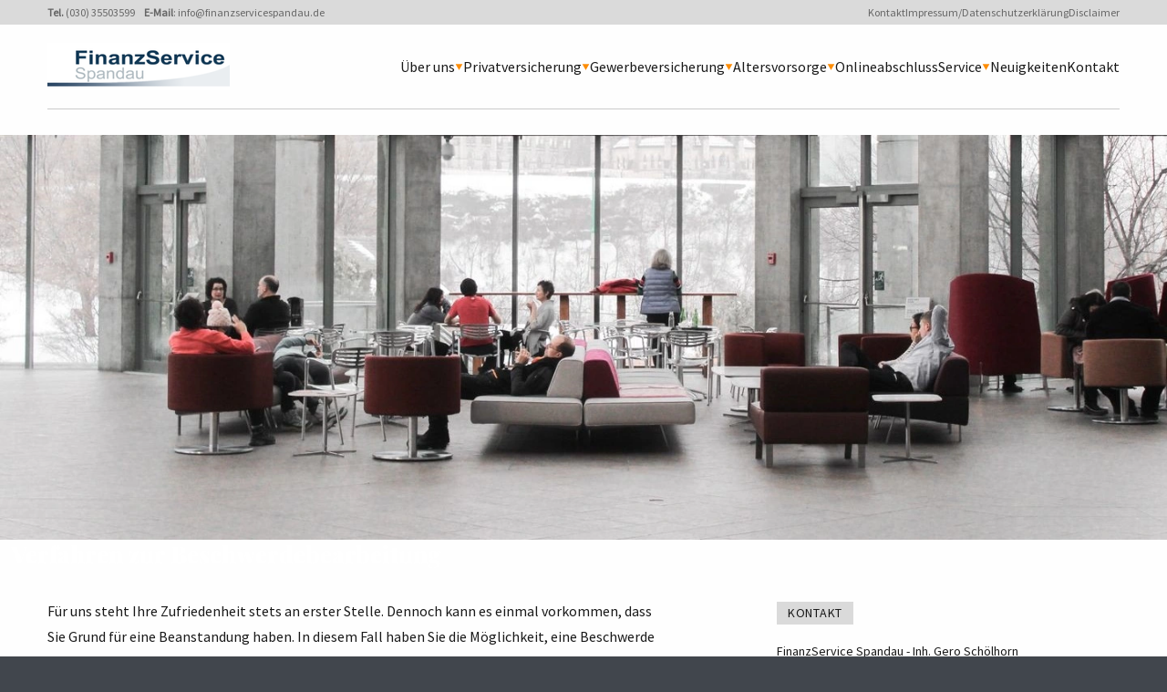

--- FILE ---
content_type: text/html; charset=UTF-8
request_url: https://finanzservicespandau.de/verfahren-zur-beschwerdebearbeitung
body_size: 6832
content:
<!doctype html>
<html lang="de" class="bg-[#41464d] no-js no-animate">
    <head>
        <meta charset="utf-8">
        <meta http-equiv="X-UA-Compatible" content="IE=edge">
        <meta name="viewport" content="width=device-width, initial-scale=1, shrink-to-fit=no">
                <script type="text/javascript">(function(){var c=document.documentElement.classList;c.remove('no-js');c.add('has-js')})()</script>

        
                    <title>Verfahren zur Beschwerdebearbeitung</title>
            


            
            <link href="/cache-buster-1728376584/static/styles/themes/classic.css" media="screen" rel="stylesheet" type="text/css" />
                    
                <style media="screen">
<!--
            body {}
        
-->
</style>
    </head>
    <body class="max-w-[90rem] mx-auto leading-tight text-ui-text bg-ui-bg font-body antialiased w-full overflow-x-hidden">
        
        <div class="fixed left-0 bottom-0 z-40" tabindex="-1">
            <a class="sr-only focus:not-sr-only px-6 py-12" href="#content">
                <span class="inline-block bg-white px-4 py-2 shadow-xl">@label.sr.skip_to_content</span>
            </a>
        </div>

            <header class="masthead pb-7">
                    <div class="max-sm:hidden">
                    <div class="sm:bg-ui-lightgray text-ui-gray text-5 sm:text-6">
    <div class="max-w-[75rem] mx-auto w-full sm:px-3">
        <div class="flex flex-wrap justify-between items-center">
                            <div class="max-sm:w-full pt-5 sm:py-1.5 max-sm:order-1 max-sm:border-t border-black/20">
                    <p><strong>Tel. </strong>(030) 35503599     <strong>E-Mail</strong>: <a href="mailto:info@finanzservicespandau.de">info@finanzservicespandau.de</a></p>
                </div>
                                        <nav class="max-sm:w-full py-5 sm:py-1.5 max-sm:border-t border-black/20">
                    <h2 class="sr-only">Sekundärmenü</h2>
                    <ul class="group flex flex-wrap gap-4">
                                                    <li class="group-hover:opacity-40 hover:group-hover:opacity-100 transition-opacity duration-500">
                                <a href="/nehmen-sie-kontakt-zu-uns-auf" title="Kontakt" text="Kontakt" path="/nehmen-sie-kontakt-zu-uns-auf">Kontakt</a>
                            </li>
                                                    <li class="group-hover:opacity-40 hover:group-hover:opacity-100 transition-opacity duration-500">
                                <a href="/impressum" title="Impressum/Datenschutzerklärung" text="Impressum/Datenschutzerklärung" path="/impressum">Impressum/Datenschutzerklärung</a>
                            </li>
                                                    <li class="group-hover:opacity-40 hover:group-hover:opacity-100 transition-opacity duration-500">
                                <a href="/disclaimer" title="Disclaimer" text="Disclaimer" path="/disclaimer">Disclaimer</a>
                            </li>
                                            </ul>
                </nav>
                    </div>
    </div>
</div>

            </div>
        
        <div class="max-w-[75rem] mx-auto w-full px-4 sm:px-3">
            <div x-data="toggle" class="flex flex-wrap justify-between border-b border-black/20 py-5">
                                    <div class="shrink my-auto">
                        <h1 class="font-display text-2">
                            <a href="/" title="Home" rel="home">
                                                                    <picture >
	<source srcset="/sites/Schoelhorn/files/89/image-thumb__89__globalHeaderLogo/finanzservice%20spandau_logo_0.94af2ca0.png 1x, /sites/Schoelhorn/files/89/image-thumb__89__globalHeaderLogo/finanzservice%20spandau_logo_0@2x.94af2ca0.png 2x" width="200" height="52" type="image/png" />
	<img src="/sites/Schoelhorn/files/89/image-thumb__89__globalHeaderLogo/finanzservice%20spandau_logo_0.94af2ca0.png" width="200" height="52" alt="" loading="lazy" srcset="/sites/Schoelhorn/files/89/image-thumb__89__globalHeaderLogo/finanzservice%20spandau_logo_0.94af2ca0.png 1x, /sites/Schoelhorn/files/89/image-thumb__89__globalHeaderLogo/finanzservice%20spandau_logo_0@2x.94af2ca0.png 2x" />
</picture>

                                                            </a>
                        </h1>
                    </div>
                
                <div class="sm:hidden my-auto">
                    <button x-bind="toggle" class="flex pt-1 px-1.5 border border-black/20">
                        <svg width="24" height="24" class="icon">
                            <use xmlns:xlink="http://www.w3.org/1999/xlink" xlink:href="#icon-menu"></use>
                        </svg>
                    </button>
                </div>

                <div class="size-4 my-auto max-sm:grow" :class="{ 'max-sm:hidden': !open }">
                                        <nav>
    <ul class="group flex flex-wrap gap-x-4 max-sm:py-2.5 relative z-10">
                                                                <li x-data="toggle" class="group-hover:opacity-40 hover:group-hover:opacity-100 transition-opacity duration-500 max-sm:w-full group/submenu relative flex flex-wrap gap-x-2 sm:items-center">
                    <a class="py-2.5" href="/ueber-uns">Über uns</a>
                                            <span x-bind="toggle" class="flex items-center text-ui-highlight ml-auto max-sm:py-2.5 max-sm:pl-3 max-sm:border-l border-[#dadada]">
                            <span :class="{ 'max-sm:rotate-180': open }" class="sm:group-hover/submenu:rotate-180 transition-transform">
                                <svg class='ico ico--triangle' width='9' height='9'><use xmlns:xlink='http://www.w3.org/1999/xlink' xlink:href='#icon-triangle'></use></svg>
                            </span>
                        </span>
                        <ul
                            x-bind="content"
                            class="bg-white sm:absolute sm:border border-[#dadada] rounded right-0 top-full sm:-mr-4 py-1 max-sm:overflow-hidden max-sm:w-full sm:min-w-200 sm:max-w-[80vw] sm:shadow-lg sm:opacity-0 sm:invisible group-hover/submenu:opacity-100 group-hover/submenu:visible transition-all"
                            :class="{ 'max-sm:hidden': !open }"
                        >
                                                                                                                            <li class="group-hover:opacity-40 hover:group-hover:opacity-100 transition-opacity duration-500">
                                        <a class="block sm:px-2.5 py-1" href="/philosophie">Philosophie</a>
                                    </li>
                                                                                                                                <li class="group-hover:opacity-40 hover:group-hover:opacity-100 transition-opacity duration-500">
                                        <a class="block sm:px-2.5 py-1" href="/anfahrt">Anfahrt</a>
                                    </li>
                                                                                                                                <li class="group-hover:opacity-40 hover:group-hover:opacity-100 transition-opacity duration-500">
                                        <a class="block sm:px-2.5 py-1" href="/impressum">Impressum/Datenschutzerklärung</a>
                                    </li>
                                                                                                                                <li class="group-hover:opacity-40 hover:group-hover:opacity-100 transition-opacity duration-500">
                                        <a class="block sm:px-2.5 py-1" href="/disclaimer">Disclaimer</a>
                                    </li>
                                                                                                                                <li class="group-hover:opacity-40 hover:group-hover:opacity-100 transition-opacity duration-500">
                                        <a class="block sm:px-2.5 py-1" href="/geschaeftspartner">Geschäftspartnerliste</a>
                                    </li>
                                                                                                                                <li class="group-hover:opacity-40 hover:group-hover:opacity-100 transition-opacity duration-500">
                                        <a class="block sm:px-2.5 py-1" href="/dritte">Dritte/Maklerpools, Intermediäre u. Untervermittler i.S.d. Datenschutzeinwilligung </a>
                                    </li>
                                                                                                                                <li class="group-hover:opacity-40 hover:group-hover:opacity-100 transition-opacity duration-500">
                                        <a class="block sm:px-2.5 py-1" href="/verfahren-zur-beschwerdebearbeitung">Verfahren zur Beschwerdebearbeitung</a>
                                    </li>
                                                                                                                                <li class="group-hover:opacity-40 hover:group-hover:opacity-100 transition-opacity duration-500">
                                        <a class="block sm:px-2.5 py-1" href="/informationen-zur-nachhaltigkeit-versicherungsvermittlung">Informationen zur Nachhaltigkeit</a>
                                    </li>
                                                                                    </ul>
                                    </li>
                                                                            <li x-data="toggle" class="group-hover:opacity-40 hover:group-hover:opacity-100 transition-opacity duration-500 max-sm:w-full group/submenu relative flex flex-wrap gap-x-2 sm:items-center">
                    <a class="py-2.5" href="/privatversicherung">Privatversicherung</a>
                                            <span x-bind="toggle" class="flex items-center text-ui-highlight ml-auto max-sm:py-2.5 max-sm:pl-3 max-sm:border-l border-[#dadada]">
                            <span :class="{ 'max-sm:rotate-180': open }" class="sm:group-hover/submenu:rotate-180 transition-transform">
                                <svg class='ico ico--triangle' width='9' height='9'><use xmlns:xlink='http://www.w3.org/1999/xlink' xlink:href='#icon-triangle'></use></svg>
                            </span>
                        </span>
                        <ul
                            x-bind="content"
                            class="bg-white sm:absolute sm:border border-[#dadada] rounded right-0 top-full sm:-mr-4 py-1 max-sm:overflow-hidden max-sm:w-full sm:min-w-200 sm:max-w-[80vw] sm:shadow-lg sm:opacity-0 sm:invisible group-hover/submenu:opacity-100 group-hover/submenu:visible transition-all"
                            :class="{ 'max-sm:hidden': !open }"
                        >
                                                                                                                            <li class="group-hover:opacity-40 hover:group-hover:opacity-100 transition-opacity duration-500">
                                        <a class="block sm:px-2.5 py-1" href="/moeglichkeiten-altersvorsorge">Möglichkeiten in der Altersvorsorge</a>
                                    </li>
                                                                                                                                <li class="group-hover:opacity-40 hover:group-hover:opacity-100 transition-opacity duration-500">
                                        <a class="block sm:px-2.5 py-1" href="/auslandsreise-krankenversicherung">Auslandsreise-Krankenversicherung</a>
                                    </li>
                                                                                                                                <li class="group-hover:opacity-40 hover:group-hover:opacity-100 transition-opacity duration-500">
                                        <a class="block sm:px-2.5 py-1" href="/berufs-und-erwerbsunfaehigkeit">Berufs- und Erwerbsunfähigkeit</a>
                                    </li>
                                                                                                                                <li class="group-hover:opacity-40 hover:group-hover:opacity-100 transition-opacity duration-500">
                                        <a class="block sm:px-2.5 py-1" href="/betriebliche-altersversorgung">Betriebliche Altersversorgung</a>
                                    </li>
                                                                                                                                <li class="group-hover:opacity-40 hover:group-hover:opacity-100 transition-opacity duration-500">
                                        <a class="block sm:px-2.5 py-1" href="/haus-und-grundbesitzerhaftpflicht">Haus- und Grundbesitzerhaftpflicht</a>
                                    </li>
                                                                                                                                <li class="group-hover:opacity-40 hover:group-hover:opacity-100 transition-opacity duration-500">
                                        <a class="block sm:px-2.5 py-1" href="/hausratversicherung">Hausratversicherung</a>
                                    </li>
                                                                                                                                <li class="group-hover:opacity-40 hover:group-hover:opacity-100 transition-opacity duration-500">
                                        <a class="block sm:px-2.5 py-1" href="/kfz-versicherung">Kfz-Versicherung</a>
                                    </li>
                                                                                                                                <li class="group-hover:opacity-40 hover:group-hover:opacity-100 transition-opacity duration-500">
                                        <a class="block sm:px-2.5 py-1" href="/krankenzusatzversicherung">Krankenzusatzversicherung</a>
                                    </li>
                                                                                                                                <li class="group-hover:opacity-40 hover:group-hover:opacity-100 transition-opacity duration-500">
                                        <a class="block sm:px-2.5 py-1" href="/pflegefallabsicherung">Pflegefallabsicherung</a>
                                    </li>
                                                                                                                                <li class="group-hover:opacity-40 hover:group-hover:opacity-100 transition-opacity duration-500">
                                        <a class="block sm:px-2.5 py-1" href="/private-krankenversicherung">Private Krankenversicherung</a>
                                    </li>
                                                                                                                                <li class="group-hover:opacity-40 hover:group-hover:opacity-100 transition-opacity duration-500">
                                        <a class="block sm:px-2.5 py-1" href="/privathaftpflichtversicherung">Privathaftpflichtversicherung</a>
                                    </li>
                                                                                                                                <li class="group-hover:opacity-40 hover:group-hover:opacity-100 transition-opacity duration-500">
                                        <a class="block sm:px-2.5 py-1" href="/rechtsschutzversicherung">Rechtsschutzversicherung</a>
                                    </li>
                                                                                                                                <li class="group-hover:opacity-40 hover:group-hover:opacity-100 transition-opacity duration-500">
                                        <a class="block sm:px-2.5 py-1" href="/risiko-grundfaehigkeiten">Risiko: Grundfähigkeiten</a>
                                    </li>
                                                                                                                                <li class="group-hover:opacity-40 hover:group-hover:opacity-100 transition-opacity duration-500">
                                        <a class="block sm:px-2.5 py-1" href="/risiko-schwere-krankheiten">Risiko: Schwere Krankheiten</a>
                                    </li>
                                                                                                                                <li class="group-hover:opacity-40 hover:group-hover:opacity-100 transition-opacity duration-500">
                                        <a class="block sm:px-2.5 py-1" href="/tierhalterhaftpflicht">Tierhalterhaftpflicht</a>
                                    </li>
                                                                                                                                <li class="group-hover:opacity-40 hover:group-hover:opacity-100 transition-opacity duration-500">
                                        <a class="block sm:px-2.5 py-1" href="/todesfall-und-finanzierungsabsicherung">Todesfall- und Finanzierungsabsicherung</a>
                                    </li>
                                                                                                                                <li class="group-hover:opacity-40 hover:group-hover:opacity-100 transition-opacity duration-500">
                                        <a class="block sm:px-2.5 py-1" href="/unfallversicherung">Unfallversicherung</a>
                                    </li>
                                                                                                                                <li class="group-hover:opacity-40 hover:group-hover:opacity-100 transition-opacity duration-500">
                                        <a class="block sm:px-2.5 py-1" href="/wohngebaeudeversicherung">Wohngebäudeversicherung</a>
                                    </li>
                                                                                                                                <li class="group-hover:opacity-40 hover:group-hover:opacity-100 transition-opacity duration-500">
                                        <a class="block sm:px-2.5 py-1" href="/privatversicherung/erneuerbare-energien">Erneuerbare Energien</a>
                                    </li>
                                                                                    </ul>
                                    </li>
                                                                            <li x-data="toggle" class="group-hover:opacity-40 hover:group-hover:opacity-100 transition-opacity duration-500 max-sm:w-full group/submenu relative flex flex-wrap gap-x-2 sm:items-center">
                    <a class="py-2.5" href="/gewerbeversicherung">Gewerbeversicherung</a>
                                            <span x-bind="toggle" class="flex items-center text-ui-highlight ml-auto max-sm:py-2.5 max-sm:pl-3 max-sm:border-l border-[#dadada]">
                            <span :class="{ 'max-sm:rotate-180': open }" class="sm:group-hover/submenu:rotate-180 transition-transform">
                                <svg class='ico ico--triangle' width='9' height='9'><use xmlns:xlink='http://www.w3.org/1999/xlink' xlink:href='#icon-triangle'></use></svg>
                            </span>
                        </span>
                        <ul
                            x-bind="content"
                            class="bg-white sm:absolute sm:border border-[#dadada] rounded right-0 top-full sm:-mr-4 py-1 max-sm:overflow-hidden max-sm:w-full sm:min-w-200 sm:max-w-[80vw] sm:shadow-lg sm:opacity-0 sm:invisible group-hover/submenu:opacity-100 group-hover/submenu:visible transition-all"
                            :class="{ 'max-sm:hidden': !open }"
                        >
                                                                                                                            <li class="group-hover:opacity-40 hover:group-hover:opacity-100 transition-opacity duration-500">
                                        <a class="block sm:px-2.5 py-1" href="/betriebs-berufshaftpflicht">Betriebs-/BerufsHaftpflicht</a>
                                    </li>
                                                                                                                                <li class="group-hover:opacity-40 hover:group-hover:opacity-100 transition-opacity duration-500">
                                        <a class="block sm:px-2.5 py-1" href="/gebaeudeversicherung">Gebäudeversicherung</a>
                                    </li>
                                                                                                                                <li class="group-hover:opacity-40 hover:group-hover:opacity-100 transition-opacity duration-500">
                                        <a class="block sm:px-2.5 py-1" href="/maschinenversicherung">Maschinenversicherung</a>
                                    </li>
                                                                                                                                <li class="group-hover:opacity-40 hover:group-hover:opacity-100 transition-opacity duration-500">
                                        <a class="block sm:px-2.5 py-1" href="/bauleistungsversicherung">Bauleistungsversicherung</a>
                                    </li>
                                                                                                                                <li class="group-hover:opacity-40 hover:group-hover:opacity-100 transition-opacity duration-500">
                                        <a class="block sm:px-2.5 py-1" href="/elektronikversicherung">Elektronikversicherung</a>
                                    </li>
                                                                                                                                <li class="group-hover:opacity-40 hover:group-hover:opacity-100 transition-opacity duration-500">
                                        <a class="block sm:px-2.5 py-1" href="/produktschutz">Produktschutz</a>
                                    </li>
                                                                                                                                <li class="group-hover:opacity-40 hover:group-hover:opacity-100 transition-opacity duration-500">
                                        <a class="block sm:px-2.5 py-1" href="/geschaeftsinhaltsversicherung">Geschäftsinhaltsversicherung</a>
                                    </li>
                                                                                                                                <li class="group-hover:opacity-40 hover:group-hover:opacity-100 transition-opacity duration-500">
                                        <a class="block sm:px-2.5 py-1" href="/technische-versicherungen">Technische Versicherungen</a>
                                    </li>
                                                                                                                                <li class="group-hover:opacity-40 hover:group-hover:opacity-100 transition-opacity duration-500">
                                        <a class="block sm:px-2.5 py-1" href="/transportversicherungen">Transportversicherungen</a>
                                    </li>
                                                                                                                                <li class="group-hover:opacity-40 hover:group-hover:opacity-100 transition-opacity duration-500">
                                        <a class="block sm:px-2.5 py-1" href="/privatversicherung/erneuerbare-energien">Erneuerbare Energien</a>
                                    </li>
                                                                                                                                <li class="group-hover:opacity-40 hover:group-hover:opacity-100 transition-opacity duration-500">
                                        <a class="block sm:px-2.5 py-1" href="/gewerbeversicherung/cyberversicherung">Cyberversicherung</a>
                                    </li>
                                                                                    </ul>
                                    </li>
                                                                            <li x-data="toggle" class="group-hover:opacity-40 hover:group-hover:opacity-100 transition-opacity duration-500 max-sm:w-full group/submenu relative flex flex-wrap gap-x-2 sm:items-center">
                    <a class="py-2.5" href="/altersvorsorge">Altersvorsorge</a>
                                            <span x-bind="toggle" class="flex items-center text-ui-highlight ml-auto max-sm:py-2.5 max-sm:pl-3 max-sm:border-l border-[#dadada]">
                            <span :class="{ 'max-sm:rotate-180': open }" class="sm:group-hover/submenu:rotate-180 transition-transform">
                                <svg class='ico ico--triangle' width='9' height='9'><use xmlns:xlink='http://www.w3.org/1999/xlink' xlink:href='#icon-triangle'></use></svg>
                            </span>
                        </span>
                        <ul
                            x-bind="content"
                            class="bg-white sm:absolute sm:border border-[#dadada] rounded right-0 top-full sm:-mr-4 py-1 max-sm:overflow-hidden max-sm:w-full sm:min-w-200 sm:max-w-[80vw] sm:shadow-lg sm:opacity-0 sm:invisible group-hover/submenu:opacity-100 group-hover/submenu:visible transition-all"
                            :class="{ 'max-sm:hidden': !open }"
                        >
                                                                                                                            <li class="group-hover:opacity-40 hover:group-hover:opacity-100 transition-opacity duration-500">
                                        <a class="block sm:px-2.5 py-1" href="/betriebliche-altersvorsorge">Betriebliche Altersvorsorge</a>
                                    </li>
                                                                                                                                <li class="group-hover:opacity-40 hover:group-hover:opacity-100 transition-opacity duration-500">
                                        <a class="block sm:px-2.5 py-1" href="/gesetzliche-rentenversicherung">Gesetzliche Rentenversicherung</a>
                                    </li>
                                                                                                                                <li class="group-hover:opacity-40 hover:group-hover:opacity-100 transition-opacity duration-500">
                                        <a class="block sm:px-2.5 py-1" href="/moeglichkeiten-zusaetzlicher-vorsorge">Die Möglichkeiten zus. Vorsorge</a>
                                    </li>
                                                                                                                                <li class="group-hover:opacity-40 hover:group-hover:opacity-100 transition-opacity duration-500">
                                        <a class="block sm:px-2.5 py-1" href="/basisvorsorge-ruerup">Die Basisvorsorge (Rürup)</a>
                                    </li>
                                                                                                                                <li class="group-hover:opacity-40 hover:group-hover:opacity-100 transition-opacity duration-500">
                                        <a class="block sm:px-2.5 py-1" href="/zusatzversorgung-riester-rente">Die Zusatzversorgung (Riester-Rente)</a>
                                    </li>
                                                                                                                                <li class="group-hover:opacity-40 hover:group-hover:opacity-100 transition-opacity duration-500">
                                        <a class="block sm:px-2.5 py-1" href="/zusatzversorgung-betriebliche-altersversorgung">Die Zusatzversorgung (betriebliche Altersversorgung)</a>
                                    </li>
                                                                                                                                <li class="group-hover:opacity-40 hover:group-hover:opacity-100 transition-opacity duration-500">
                                        <a class="block sm:px-2.5 py-1" href="/kapitalanlageprodukte">Kapitalanlageprodukte</a>
                                    </li>
                                                                                    </ul>
                                    </li>
                                                                            <li x-data="toggle" class="group-hover:opacity-40 hover:group-hover:opacity-100 transition-opacity duration-500 max-sm:w-full group/submenu relative flex flex-wrap gap-x-2 sm:items-center">
                    <a class="py-2.5" href="/onlineabschluss">Onlineabschluss</a>
                                    </li>
                                                                            <li x-data="toggle" class="group-hover:opacity-40 hover:group-hover:opacity-100 transition-opacity duration-500 max-sm:w-full group/submenu relative flex flex-wrap gap-x-2 sm:items-center">
                    <a class="py-2.5" href="/service">Service</a>
                                            <span x-bind="toggle" class="flex items-center text-ui-highlight ml-auto max-sm:py-2.5 max-sm:pl-3 max-sm:border-l border-[#dadada]">
                            <span :class="{ 'max-sm:rotate-180': open }" class="sm:group-hover/submenu:rotate-180 transition-transform">
                                <svg class='ico ico--triangle' width='9' height='9'><use xmlns:xlink='http://www.w3.org/1999/xlink' xlink:href='#icon-triangle'></use></svg>
                            </span>
                        </span>
                        <ul
                            x-bind="content"
                            class="bg-white sm:absolute sm:border border-[#dadada] rounded right-0 top-full sm:-mr-4 py-1 max-sm:overflow-hidden max-sm:w-full sm:min-w-200 sm:max-w-[80vw] sm:shadow-lg sm:opacity-0 sm:invisible group-hover/submenu:opacity-100 group-hover/submenu:visible transition-all"
                            :class="{ 'max-sm:hidden': !open }"
                        >
                                                                                                                            <li class="group-hover:opacity-40 hover:group-hover:opacity-100 transition-opacity duration-500">
                                        <a class="block sm:px-2.5 py-1" href="/schaden-melden">Schaden melden</a>
                                    </li>
                                                                                                                                <li class="group-hover:opacity-40 hover:group-hover:opacity-100 transition-opacity duration-500">
                                        <a class="block sm:px-2.5 py-1" href="/aenderung-mitteilen">Änderung mitteilen</a>
                                    </li>
                                                                                                                                <li class="group-hover:opacity-40 hover:group-hover:opacity-100 transition-opacity duration-500">
                                        <a class="block sm:px-2.5 py-1" href="/angebote-anfordern">Angebote anfordern</a>
                                    </li>
                                                                                                                                <li class="group-hover:opacity-40 hover:group-hover:opacity-100 transition-opacity duration-500">
                                        <a class="block sm:px-2.5 py-1" href="/fragen-stellen">Fragen stellen</a>
                                    </li>
                                                                                                                                <li class="group-hover:opacity-40 hover:group-hover:opacity-100 transition-opacity duration-500">
                                        <a class="block sm:px-2.5 py-1" href="/termin-vereinbaren">Termin vereinbaren</a>
                                    </li>
                                                                                    </ul>
                                    </li>
                                                                            <li x-data="toggle" class="group-hover:opacity-40 hover:group-hover:opacity-100 transition-opacity duration-500 max-sm:w-full group/submenu relative flex flex-wrap gap-x-2 sm:items-center">
                    <a class="py-2.5" href="/neuigkeiten">Neuigkeiten</a>
                                    </li>
                                                                            <li x-data="toggle" class="group-hover:opacity-40 hover:group-hover:opacity-100 transition-opacity duration-500 max-sm:w-full group/submenu relative flex flex-wrap gap-x-2 sm:items-center">
                    <a class="py-2.5" href="/nehmen-sie-kontakt-zu-uns-auf">Kontakt</a>
                                    </li>
                                                                                        </ul>
</nav>
                                                                <div class="sm:hidden">
                                <div class="sm:bg-ui-lightgray text-ui-gray text-5 sm:text-6">
    <div class="max-w-[75rem] mx-auto w-full sm:px-3">
        <div class="flex flex-wrap justify-between items-center">
                            <div class="max-sm:w-full pt-5 sm:py-1.5 max-sm:order-1 max-sm:border-t border-black/20">
                    <p><strong>Tel. </strong>(030) 35503599     <strong>E-Mail</strong>: <a href="mailto:info@finanzservicespandau.de">info@finanzservicespandau.de</a></p>
                </div>
                                        <nav class="max-sm:w-full py-5 sm:py-1.5 max-sm:border-t border-black/20">
                    <h2 class="sr-only">Sekundärmenü</h2>
                    <ul class="group flex flex-wrap gap-4">
                                                    <li class="group-hover:opacity-40 hover:group-hover:opacity-100 transition-opacity duration-500">
                                <a href="/nehmen-sie-kontakt-zu-uns-auf" title="Kontakt" text="Kontakt" path="/nehmen-sie-kontakt-zu-uns-auf">Kontakt</a>
                            </li>
                                                    <li class="group-hover:opacity-40 hover:group-hover:opacity-100 transition-opacity duration-500">
                                <a href="/impressum" title="Impressum/Datenschutzerklärung" text="Impressum/Datenschutzerklärung" path="/impressum">Impressum/Datenschutzerklärung</a>
                            </li>
                                                    <li class="group-hover:opacity-40 hover:group-hover:opacity-100 transition-opacity duration-500">
                                <a href="/disclaimer" title="Disclaimer" text="Disclaimer" path="/disclaimer">Disclaimer</a>
                            </li>
                                            </ul>
                </nav>
                    </div>
    </div>
</div>

                        </div>
                                    </div>
            </div>
        </div>
    </header>


        <main role="main">
                        <div x-data class="fixed left-0 bottom-0 px-6 z-30 w-full">
                                <template x-for="(message, index) in $store.messages.store">
                    <div class="max-w-[500px] mx-auto py-3 px-4 my-2 leading-none flex justify-between bg-white shadow-lg" @click.prevent="$store.messages.remove(index)">
                        <span x-text="message.message"></span>
                        <button type="button" class="close closable__trigger" data-dismiss="alert" aria-hidden="true">×</button>
                    </div>
                </template>
            </div>

            <div id="content" class="">
                                        




                                    
            
                                                <div class="relative">
            <picture >
	<source srcset="/sites/Schoelhorn/files/2019-07/2343/image-thumb__2343__globalHeaderVisual/pexels_apartment-architecture-bright-day-1024248~-~media--ab6a433c--query.ce0255d4.avif 1x, /sites/Schoelhorn/files/2019-07/2343/image-thumb__2343__globalHeaderVisual/pexels_apartment-architecture-bright-day-1024248~-~media--ab6a433c--query@2x.ce0255d4.avif 2x" media="(min-width: 640px)" width="1440" height="500" type="image/avif" />
	<source srcset="/sites/Schoelhorn/files/2019-07/2343/image-thumb__2343__globalHeaderVisual/pexels_apartment-architecture-bright-day-1024248~-~media--ab6a433c--query.ce0255d4.webp 1x, /sites/Schoelhorn/files/2019-07/2343/image-thumb__2343__globalHeaderVisual/pexels_apartment-architecture-bright-day-1024248~-~media--ab6a433c--query@2x.ce0255d4.webp 2x" media="(min-width: 640px)" width="1440" height="500" type="image/webp" />
	<source srcset="/sites/Schoelhorn/files/2019-07/2343/image-thumb__2343__globalHeaderVisual/pexels_apartment-architecture-bright-day-1024248~-~media--ab6a433c--query.ce0255d4.jpg 1x, /sites/Schoelhorn/files/2019-07/2343/image-thumb__2343__globalHeaderVisual/pexels_apartment-architecture-bright-day-1024248~-~media--ab6a433c--query@2x.ce0255d4.jpg 2x" media="(min-width: 640px)" width="1440" height="500" type="image/jpeg" />
	<source srcset="/sites/Schoelhorn/files/2019-07/2343/image-thumb__2343__globalHeaderVisual/pexels_apartment-architecture-bright-day-1024248.b35630e8.avif 1x, /sites/Schoelhorn/files/2019-07/2343/image-thumb__2343__globalHeaderVisual/pexels_apartment-architecture-bright-day-1024248@2x.b35630e8.avif 2x" width="639" height="639" type="image/avif" />
	<source srcset="/sites/Schoelhorn/files/2019-07/2343/image-thumb__2343__globalHeaderVisual/pexels_apartment-architecture-bright-day-1024248.b35630e8.webp 1x, /sites/Schoelhorn/files/2019-07/2343/image-thumb__2343__globalHeaderVisual/pexels_apartment-architecture-bright-day-1024248@2x.b35630e8.webp 2x" width="639" height="639" type="image/webp" />
	<source srcset="/sites/Schoelhorn/files/2019-07/2343/image-thumb__2343__globalHeaderVisual/pexels_apartment-architecture-bright-day-1024248.b35630e8.jpg 1x, /sites/Schoelhorn/files/2019-07/2343/image-thumb__2343__globalHeaderVisual/pexels_apartment-architecture-bright-day-1024248@2x.b35630e8.jpg 2x" width="639" height="639" type="image/jpeg" />
	<img class="w-full" src="/sites/Schoelhorn/files/2019-07/2343/image-thumb__2343__globalHeaderVisual/pexels_apartment-architecture-bright-day-1024248.b35630e8.jpg" width="639" height="639" alt="" loading="lazy" srcset="/sites/Schoelhorn/files/2019-07/2343/image-thumb__2343__globalHeaderVisual/pexels_apartment-architecture-bright-day-1024248.b35630e8.jpg 1x, /sites/Schoelhorn/files/2019-07/2343/image-thumb__2343__globalHeaderVisual/pexels_apartment-architecture-bright-day-1024248@2x.b35630e8.jpg 2x" />
</picture>

                                            <div class="absolute flex inset-0">
                    <div class="absolute inset-0 bg-gradient-to-t from-black/50 to-black/0" aria-hidden="true"></div>
                    <h1 class="relative font-display text-1 text-white max-w-[75rem] w-full mx-auto mt-auto px-4 sm:px-3 pb-12">
                        Verfahren zur Beschwerdebearbeitung
                    </h1>
                </div>
                    </div>
    
                
                            
                    


<div class="flex flex-wrap max-w-[75rem] mx-auto pt-16">
    <div class="w-full md:w-7/12 px-4 sm:px-3">
                



                                    
            
                                                <div class="prose prose-ci hyphens-auto max-w-none">
            <p>Für uns steht Ihre Zufriedenheit stets an erster Stelle. Dennoch kann es einmal vorkommen, dass Sie Grund für eine Beanstandung haben. In diesem Fall haben Sie die Möglichkeit, eine Beschwerde bei uns einzureichen. Dies ist per Brief, Telefax oder E-Mail möglich; die notwendigen Kontaktdaten finden Sie im <a href="/impressum" target="_blank" rel="noopener">Impressum</a> dieser Webseite.</p>

<p>Den Eingang Ihrer Beschwerde werden wir Ihnen bestätigen und Sie über den geschätzten Bearbeitungszeitraum informieren. Auf Wunsch erteilen wir Ihnen alle Unterrichtungen schriftlich. Sollten wir feststellen, dass wir für Ihre Beschwerde nicht zuständig sind bzw. ihr nicht oder nicht vollständig nachkommen können, werden wir Ihnen die Gründe erläutern und Sie auf Möglichkeiten hinweisen, wie Sie Ihr Anliegen weiterverfolgen können.</p>
        </div>
    
                
                            
                    

    </div>
    <div class="w-full pt-16 md:hidden" aria-hidden="true"></div>
    <div class="w-full md:w-1/3 px-4 sm:px-3 ml-auto">
                    



                                    
            
                                                <div class="flex mt-1 mb-5">
            <h2 class="uppercase tracking-wider text-5 bg-ui-lightgray py-1 px-3">
                Kontakt
            </h2>
        </div>
    
                
                            
                    




                                    
            
                                                <div class="prose prose-ci hyphens-auto max-w-none text-5 leading-snug">
            <p>FinanzService Spandau - Inh. Gero Schölhorn<br />Neuendorfer Str. 101<br />13585 Berlin</p>
<p>Tel.: (030) 35503599 <br /><br />E-Mail: <a href="mailto:info&#64;finanzservicespandau.de">info&#64;finanzservicespandau.de</a></p>
<p> </p>
<p><a href="https://charta.de" target="_blank" rel="noopener"></a><a href="/sites/Schoelhorn/files/inline-images/CHA_Logo_RGB_0216.png" target="_blank" rel="noopener"><img src="/CHARTA/6610/image-thumb__6610___auto_1db460b11f2f404b412026b245a7b9df/CHA_logo_2022_full.ce58ec41.png" srcset="/CHARTA/6610/image-thumb__6610___auto_1db460b11f2f404b412026b245a7b9df/CHA_logo_2022_full.ce58ec41.png 1x, /CHARTA/6610/image-thumb__6610___auto_1db460b11f2f404b412026b245a7b9df/CHA_logo_2022_full@2x.ce58ec41.png 2x" alt="asset_image" width="100" /></a></p>
<p>Aktionär der CHARTA AG</p>
        </div>
    
                
                            
                    




                                    
            
                                    <div class="w-full pt-16" aria-hidden="true"></div>

                
                            
                    




                                    
            
                                                <div class="flex mt-1 mb-5">
            <h2 class="uppercase tracking-wider text-5 bg-ui-lightgray py-1 px-3">
                Neuigkeiten
            </h2>
        </div>
    
                
                            
                    




                                    
            
                                                <div class="divide-y divide-ui-lightgray space-y-4">
                                            <article class="space-y-2">
                    <h2 class="font-display">
                        <a href="/neuigkeiten/stromausfall-betriebsunterbrechung-viele-firmen-sind-schlechter-abgesichert-als-gedacht~n409">Stromausfall &amp; Betriebsunterbrechung: Viele Firmen sind schlechter abgesichert als gedacht</a>
                    </h2>
                                            <time class="block text-5" datetime="2026-01-20T08:12:55+00:00">
                            20.01.2026
                        </time>
                                    </article>
                                            <article class="space-y-2 pt-4">
                    <h2 class="font-display">
                        <a href="/neuigkeiten/schliessfacher-sind-ihre-wertsachen-wirklich-sicher~n386">Schließfächer: Sind Ihre Wertsachen wirklich sicher?</a>
                    </h2>
                                            <time class="block text-5" datetime="2026-01-08T08:15:54+00:00">
                            08.01.2026
                        </time>
                                    </article>
                                            <article class="space-y-2 pt-4">
                    <h2 class="font-display">
                        <a href="/neuigkeiten/sonnenkraft-clever-absichern-so-bleibt-ihre-photovoltaikanlage-zuverlassig-geschutzt~n381">Sonnenkraft clever absichern – so bleibt Ihre Photovoltaikanlage zuverlässig geschützt</a>
                    </h2>
                                            <time class="block text-5" datetime="2026-01-02T23:00:00+00:00">
                            02.01.2026
                        </time>
                                    </article>
                    </div>
    
                
                            
                    


    </div>
</div>

<div class="pt-16" aria-hidden="true"></div>                            </div>
        </main>

                            <div class="bg-ui-black text-white">
    <div class="pt-16" aria-hidden="true"></div>
    
            <div class="flex flex-wrap max-w-[75rem] mx-auto gap-y-10">
                            <div class="w-full sm:w-1/2 md:w-1/4 px-4 sm:px-3">
                    <div class="prose prose-ci hyphens-auto !prose-invert text-5">
                        <h1>Anschrift</h1>

<p>FinanzService Spandau - Inh. Gero Schölhorn<br />
Neuendorfer Str. 101<br />
13585 Berlin</p>
                        
                    </div>
                </div>
                            <div class="w-full sm:w-1/2 md:w-1/4 px-4 sm:px-3">
                    <div class="prose prose-ci hyphens-auto !prose-invert text-5">
                        <h1>Zweigstelle Zossen</h1>
<p>Seefreiheit 14<br />15806 Zossen<br />Deutschland</p>
                        
                    </div>
                </div>
                            <div class="w-full sm:w-1/2 md:w-1/4 px-4 sm:px-3">
                    <div class="prose prose-ci hyphens-auto !prose-invert text-5">
                        <h1>Öffnungszeiten</h1>
<p>Beratungstermine nach <a href="./termin-vereinbaren">Vereinbarung</a>.</p>
                        
                    </div>
                </div>
                            <div class="w-full sm:w-1/2 md:w-1/4 px-4 sm:px-3">
                    <div class="prose prose-ci hyphens-auto !prose-invert text-5">
                        <h1>Kontakt</h1>
<p>Tel.: (030) 35503599 <br />E-Mail: <a href="mailto:info&#64;finanzservicespandau.de">info&#64;finanzservicespandau.de</a></p>
<p> </p>
                        
                    </div>
                </div>
                    </div>
    
            <div class="pt-10" aria-hidden="true"></div>
        <div class="max-w-[75rem] mx-auto px-4 sm:px-3">
            <ul class="flex flex-wrap gap-y-2 gap-x-4 text-5">
                                    <li>
                        <a href="/nehmen-sie-kontakt-zu-uns-auf" internalType="document" linktype="internal" text="Kontakt" path="/nehmen-sie-kontakt-zu-uns-auf" title="Kontakt" class="transition-opacity duration-300 hover:opacity-50" internalId="1886">Kontakt</a>
                    </li>
                                    <li>
                        <a href="/impressum" internalType="document" linktype="internal" text="Impressum/Datenschutzerklärung" path="/impressum" title="Impressum/Datenschutzerklärung" class="transition-opacity duration-300 hover:opacity-50" internalId="1835">Impressum/Datenschutzerklärung</a>
                    </li>
                                    <li>
                        <a href="/disclaimer" internalType="document" linktype="internal" text="Disclaimer" path="/disclaimer" title="Disclaimer" class="transition-opacity duration-300 hover:opacity-50" internalId="1836">Disclaimer</a>
                    </li>
                                    <li>
                        <a href="/neuigkeiten" internalType="document" linktype="internal" text="News" path="/neuigkeiten" title="News" class="transition-opacity duration-300 hover:opacity-50" internalId="1885">News</a>
                    </li>
                                    <li>
                        <a href="/angebote-anfordern" internalType="document" linktype="internal" text="Angebote anfordern" path="/angebote-anfordern" title="Angebote anfordern" class="transition-opacity duration-300 hover:opacity-50" internalId="1882">Angebote anfordern</a>
                    </li>
                                    <li>
                        <a href="/termin-vereinbaren" internalType="document" linktype="internal" text="Termin vereinbaren" path="/termin-vereinbaren" title="Termin vereinbaren" class="transition-opacity duration-300 hover:opacity-50" internalId="1884">Termin vereinbaren</a>
                    </li>
                            </ul>
        </div>
    
    <div class="pt-16" aria-hidden="true"></div>
</div>
        
        
                    <svg style="position: absolute; width: 0; height: 0" width="0" height="0" version="1.1" xmlns="http://www.w3.org/2000/svg" xmlns:xlink="http://www.w3.org/1999/xlink">
    <defs>
        <symbol id="icon-menu" viewBox="0 0 24 24" fill="currentColor"><title>Menü</title><rect x="3" y="5" width="18" height="1"></rect><rect x="3" y="10" width="18" height="1"></rect><rect x="3" y="15" width="18" height="1"></rect></symbol>
        <symbol id="icon-close" viewBox="0 0 24 24" fill="currentColor"><title>cross</title><rect x="11.5" y="1.5" width="1" height="18" transform="translate(-3.91 11.56) rotate(-45)"></rect><rect x="3" y="10" width="18" height="1" transform="translate(-3.91 11.56) rotate(-45)"></rect></symbol>
        <symbol id="icon-plus" viewBox="0 0 11 11" fill="currentColor"><title>plus</title><rect x="0" y="5" width="11" height="1"></rect><rect x="5" y="0" width="1" height="11"></rect></symbol>
            <symbol id="icon-arrow-left" viewBox="0 0 24 24" fill="currentColor"><title>arrow-left</title><path d="M17.25,23.82a0.75,0.75,0,0,0,1.1-1c-1.46-3-3.25-7.44-3.25-10.83s1.79-7.8,3.25-10.83a0.75,0.75,0,0,0-1.1-1L3.43,12Z"></path></symbol>
    <symbol id="icon-arrow-right" viewBox="0 0 24 24" fill="currentColor"><title>arrow-right</title><use xlink:href="#icon-arrow-left" transform="translate(24,0) scale(-1,1)"></use></symbol>
    <symbol id="icon-cursor-right" viewBox="0 0 18 24"><title>arrow</title><rect y="11" width="17" height="1"></rect><polygon points="11.26 17.43 10.74 16.57 16.04 11.53 10.74 6.43 11.26 5.57 17.96 11.54 11.26 17.43"></polygon></symbol>
    <symbol id="icon-cursor-left" viewBox="0 0 18 24"><title>arrow</title><use xlink:href="#icon-cursor-right" transform="translate(18,0) scale(-1,1)"></use></symbol>
    <symbol id="icon-triangle" viewBox="0 0 12 9" fill="currentColor"><path d="M6 9L0.803849 -9.78799e-07L11.1962 -7.02746e-08L6 9Z"/></symbol>
    </defs>
</svg>        
                            <script src="/cache-buster-1728376584/static/scripts/main.js" nonce="GgYkKYGHr1KOw6GwcNEOcyzZSLCO8w/p"></script>
<script src="/cache-buster-1728376584/static/scripts/themes/classic.js" nonce="GgYkKYGHr1KOw6GwcNEOcyzZSLCO8w/p"></script>
        
                    
            </body>
</html>